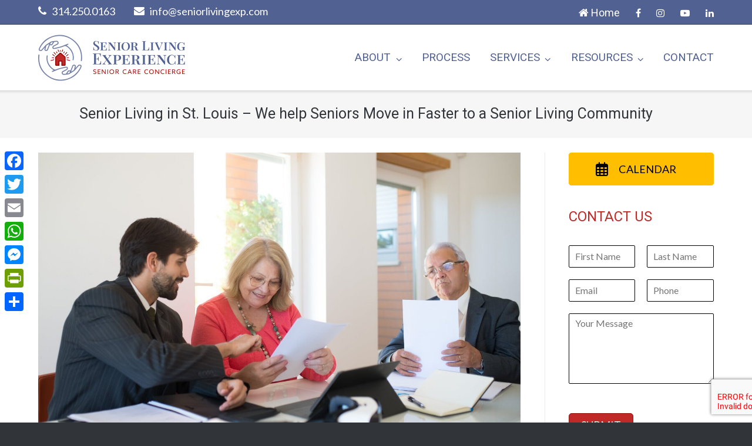

--- FILE ---
content_type: text/html; charset=UTF-8
request_url: https://seniorlivingexp.com/senior-living-community/senior-living-in-st-louis-we-help-seniors-move-in-faster-to-a-senior-living-community/
body_size: 14281
content:
<!DOCTYPE html>
<html dir="ltr" lang="en-US">
<head>
	<meta charset="UTF-8">
	<link rel="profile" href="https://gmpg.org/xfn/11">

	<title>Senior Living in St. Louis – We help Seniors Move in Faster to a Senior Living Community</title>
	<style>img:is([sizes="auto" i], [sizes^="auto," i]) { contain-intrinsic-size: 3000px 1500px }</style>
	
		<!-- All in One SEO 4.8.1 - aioseo.com -->
	<meta name="description" content="We Help You Move Faster into Senior Living Deciding to move mom and/or dad into a Senior Living Community is emotional enough, but put the added stress of downsizing, selling the family home, and possible renovations, and it can be just downright overwhelming. Who&#039;s gonna clean up and clean out this mess? Do we have" />
	<meta name="robots" content="max-image-preview:large" />
	<meta name="author" content="SLE"/>
	<meta name="keywords" content="as-is condition,assisted living,bethesda,cash offer,downsizing,home cash offer,missouri,move,no commissions,no repairs,real estate,realtor,saint louis,senior care,senior community,senior downsizing,senior home buyer,senior home buyers,senior homebuyer,senior homebuyers,senior living,senior living missouri,senior living saint louis,senior living st louis,seniors,st. louis,st. louis mo,we buy home,we buy homes,we buy house,we buy houses,ferguson,florissant,imperial,jefferson county,madison county,maryland heights,o\&#039; fallon,saint claire county,senior living community,st. charles" />
	<link rel="canonical" href="https://seniorlivingexp.com/senior-living-community/senior-living-in-st-louis-we-help-seniors-move-in-faster-to-a-senior-living-community/" />
	<meta name="generator" content="All in One SEO (AIOSEO) 4.8.1" />
		<script type="application/ld+json" class="aioseo-schema">
			{"@context":"https:\/\/schema.org","@graph":[{"@type":"Article","@id":"https:\/\/seniorlivingexp.com\/senior-living-community\/senior-living-in-st-louis-we-help-seniors-move-in-faster-to-a-senior-living-community\/#article","name":"Senior Living in St. Louis \u2013 We help Seniors Move in Faster to a Senior Living Community","headline":"Senior Living in St. Louis &#8211; We help Seniors Move in Faster to a Senior Living Community","author":{"@id":"https:\/\/seniorlivingexp.com\/author\/we3g5uwuy9\/#author"},"publisher":{"@id":"https:\/\/seniorlivingexp.com\/#organization"},"image":{"@type":"ImageObject","url":"https:\/\/seniorlivingexp.com\/wp-content\/uploads\/2021\/07\/Senior-Living-Experience.jpg","width":1880,"height":1255,"caption":"Move Faster into a Senior Living Community"},"datePublished":"2021-07-22T13:24:38+00:00","dateModified":"2021-07-22T13:24:38+00:00","inLanguage":"en-US","mainEntityOfPage":{"@id":"https:\/\/seniorlivingexp.com\/senior-living-community\/senior-living-in-st-louis-we-help-seniors-move-in-faster-to-a-senior-living-community\/#webpage"},"isPartOf":{"@id":"https:\/\/seniorlivingexp.com\/senior-living-community\/senior-living-in-st-louis-we-help-seniors-move-in-faster-to-a-senior-living-community\/#webpage"},"articleSection":"Assisted Living, Ferguson, Florissant, Imperial, Jefferson County, Madison County, Maryland Heights, O' Fallon, Saint Claire County, Senior Living, Senior Living Community, St. Charles, St. Louis, As-is Condition, Assisted Living, Bethesda, Cash Offer, Downsizing, Home Cash Offer, Missouri, Move, No Commissions, No Repairs, Real Estate, Realtor, Saint Louis, Senior Care, Senior Community, Senior Downsizing, Senior Home Buyer, Senior Home Buyers, Senior Homebuyer, Senior Homebuyers, Senior Living, Senior Living Missouri, Senior Living Saint Louis, Senior Living St Louis, Seniors, St. Louis, St. Louis MO, We Buy Home, We Buy Homes, We Buy House, We Buy Houses"},{"@type":"BreadcrumbList","@id":"https:\/\/seniorlivingexp.com\/senior-living-community\/senior-living-in-st-louis-we-help-seniors-move-in-faster-to-a-senior-living-community\/#breadcrumblist","itemListElement":[{"@type":"ListItem","@id":"https:\/\/seniorlivingexp.com\/#listItem","position":1,"name":"Home","item":"https:\/\/seniorlivingexp.com\/","nextItem":{"@type":"ListItem","@id":"https:\/\/seniorlivingexp.com\/category\/senior-living-community\/#listItem","name":"Senior Living Community"}},{"@type":"ListItem","@id":"https:\/\/seniorlivingexp.com\/category\/senior-living-community\/#listItem","position":2,"name":"Senior Living Community","item":"https:\/\/seniorlivingexp.com\/category\/senior-living-community\/","nextItem":{"@type":"ListItem","@id":"https:\/\/seniorlivingexp.com\/senior-living-community\/senior-living-in-st-louis-we-help-seniors-move-in-faster-to-a-senior-living-community\/#listItem","name":"Senior Living in St. Louis - We help Seniors Move in Faster to a Senior Living Community"},"previousItem":{"@type":"ListItem","@id":"https:\/\/seniorlivingexp.com\/#listItem","name":"Home"}},{"@type":"ListItem","@id":"https:\/\/seniorlivingexp.com\/senior-living-community\/senior-living-in-st-louis-we-help-seniors-move-in-faster-to-a-senior-living-community\/#listItem","position":3,"name":"Senior Living in St. Louis - We help Seniors Move in Faster to a Senior Living Community","previousItem":{"@type":"ListItem","@id":"https:\/\/seniorlivingexp.com\/category\/senior-living-community\/#listItem","name":"Senior Living Community"}}]},{"@type":"Organization","@id":"https:\/\/seniorlivingexp.com\/#organization","name":"Senior Living Experience","description":"Senior Care Concierge","url":"https:\/\/seniorlivingexp.com\/","logo":{"@type":"ImageObject","url":"https:\/\/seniorlivingexp.com\/wp-content\/uploads\/2020\/06\/Senior-Living-Experience.png","@id":"https:\/\/seniorlivingexp.com\/senior-living-community\/senior-living-in-st-louis-we-help-seniors-move-in-faster-to-a-senior-living-community\/#organizationLogo","width":500,"height":184,"caption":"Senior Living Experience"},"image":{"@id":"https:\/\/seniorlivingexp.com\/senior-living-community\/senior-living-in-st-louis-we-help-seniors-move-in-faster-to-a-senior-living-community\/#organizationLogo"},"sameAs":["https:\/\/www.facebook.com\/seniorlivingexperience","https:\/\/www.instagram.com\/seniorliving.experience\/","https:\/\/www.youtube.com\/channel\/UCgn309oS2OchbUJPPfi1ntw","https:\/\/www.linkedin.com\/company\/senior-living-experience"]},{"@type":"Person","@id":"https:\/\/seniorlivingexp.com\/author\/we3g5uwuy9\/#author","url":"https:\/\/seniorlivingexp.com\/author\/we3g5uwuy9\/","name":"SLE","image":{"@type":"ImageObject","@id":"https:\/\/seniorlivingexp.com\/senior-living-community\/senior-living-in-st-louis-we-help-seniors-move-in-faster-to-a-senior-living-community\/#authorImage","url":"https:\/\/seniorlivingexp.com\/wp-content\/uploads\/2020\/06\/cropped-FAV-e1640849799457-150x150.jpg","width":96,"height":96,"caption":"SLE"}},{"@type":"WebPage","@id":"https:\/\/seniorlivingexp.com\/senior-living-community\/senior-living-in-st-louis-we-help-seniors-move-in-faster-to-a-senior-living-community\/#webpage","url":"https:\/\/seniorlivingexp.com\/senior-living-community\/senior-living-in-st-louis-we-help-seniors-move-in-faster-to-a-senior-living-community\/","name":"Senior Living in St. Louis \u2013 We help Seniors Move in Faster to a Senior Living Community","description":"We Help You Move Faster into Senior Living Deciding to move mom and\/or dad into a Senior Living Community is emotional enough, but put the added stress of downsizing, selling the family home, and possible renovations, and it can be just downright overwhelming. Who's gonna clean up and clean out this mess? Do we have","inLanguage":"en-US","isPartOf":{"@id":"https:\/\/seniorlivingexp.com\/#website"},"breadcrumb":{"@id":"https:\/\/seniorlivingexp.com\/senior-living-community\/senior-living-in-st-louis-we-help-seniors-move-in-faster-to-a-senior-living-community\/#breadcrumblist"},"author":{"@id":"https:\/\/seniorlivingexp.com\/author\/we3g5uwuy9\/#author"},"creator":{"@id":"https:\/\/seniorlivingexp.com\/author\/we3g5uwuy9\/#author"},"image":{"@type":"ImageObject","url":"https:\/\/seniorlivingexp.com\/wp-content\/uploads\/2021\/07\/Senior-Living-Experience.jpg","@id":"https:\/\/seniorlivingexp.com\/senior-living-community\/senior-living-in-st-louis-we-help-seniors-move-in-faster-to-a-senior-living-community\/#mainImage","width":1880,"height":1255,"caption":"Move Faster into a Senior Living Community"},"primaryImageOfPage":{"@id":"https:\/\/seniorlivingexp.com\/senior-living-community\/senior-living-in-st-louis-we-help-seniors-move-in-faster-to-a-senior-living-community\/#mainImage"},"datePublished":"2021-07-22T13:24:38+00:00","dateModified":"2021-07-22T13:24:38+00:00"},{"@type":"WebSite","@id":"https:\/\/seniorlivingexp.com\/#website","url":"https:\/\/seniorlivingexp.com\/","name":"Senior Living Experience","description":"Senior Care Concierge","inLanguage":"en-US","publisher":{"@id":"https:\/\/seniorlivingexp.com\/#organization"}}]}
		</script>
		<!-- All in One SEO -->

<link rel='dns-prefetch' href='//static.addtoany.com' />
<link rel='dns-prefetch' href='//fonts.googleapis.com' />
<link rel="alternate" type="application/rss+xml" title="Senior Living Experience &raquo; Feed" href="https://seniorlivingexp.com/feed/" />
<link rel="alternate" type="application/rss+xml" title="Senior Living Experience &raquo; Comments Feed" href="https://seniorlivingexp.com/comments/feed/" />
<script type="text/javascript">
/* <![CDATA[ */
window._wpemojiSettings = {"baseUrl":"https:\/\/s.w.org\/images\/core\/emoji\/15.0.3\/72x72\/","ext":".png","svgUrl":"https:\/\/s.w.org\/images\/core\/emoji\/15.0.3\/svg\/","svgExt":".svg","source":{"concatemoji":"https:\/\/seniorlivingexp.com\/wp-includes\/js\/wp-emoji-release.min.js?ver=6.7.2"}};
/*! This file is auto-generated */
!function(i,n){var o,s,e;function c(e){try{var t={supportTests:e,timestamp:(new Date).valueOf()};sessionStorage.setItem(o,JSON.stringify(t))}catch(e){}}function p(e,t,n){e.clearRect(0,0,e.canvas.width,e.canvas.height),e.fillText(t,0,0);var t=new Uint32Array(e.getImageData(0,0,e.canvas.width,e.canvas.height).data),r=(e.clearRect(0,0,e.canvas.width,e.canvas.height),e.fillText(n,0,0),new Uint32Array(e.getImageData(0,0,e.canvas.width,e.canvas.height).data));return t.every(function(e,t){return e===r[t]})}function u(e,t,n){switch(t){case"flag":return n(e,"\ud83c\udff3\ufe0f\u200d\u26a7\ufe0f","\ud83c\udff3\ufe0f\u200b\u26a7\ufe0f")?!1:!n(e,"\ud83c\uddfa\ud83c\uddf3","\ud83c\uddfa\u200b\ud83c\uddf3")&&!n(e,"\ud83c\udff4\udb40\udc67\udb40\udc62\udb40\udc65\udb40\udc6e\udb40\udc67\udb40\udc7f","\ud83c\udff4\u200b\udb40\udc67\u200b\udb40\udc62\u200b\udb40\udc65\u200b\udb40\udc6e\u200b\udb40\udc67\u200b\udb40\udc7f");case"emoji":return!n(e,"\ud83d\udc26\u200d\u2b1b","\ud83d\udc26\u200b\u2b1b")}return!1}function f(e,t,n){var r="undefined"!=typeof WorkerGlobalScope&&self instanceof WorkerGlobalScope?new OffscreenCanvas(300,150):i.createElement("canvas"),a=r.getContext("2d",{willReadFrequently:!0}),o=(a.textBaseline="top",a.font="600 32px Arial",{});return e.forEach(function(e){o[e]=t(a,e,n)}),o}function t(e){var t=i.createElement("script");t.src=e,t.defer=!0,i.head.appendChild(t)}"undefined"!=typeof Promise&&(o="wpEmojiSettingsSupports",s=["flag","emoji"],n.supports={everything:!0,everythingExceptFlag:!0},e=new Promise(function(e){i.addEventListener("DOMContentLoaded",e,{once:!0})}),new Promise(function(t){var n=function(){try{var e=JSON.parse(sessionStorage.getItem(o));if("object"==typeof e&&"number"==typeof e.timestamp&&(new Date).valueOf()<e.timestamp+604800&&"object"==typeof e.supportTests)return e.supportTests}catch(e){}return null}();if(!n){if("undefined"!=typeof Worker&&"undefined"!=typeof OffscreenCanvas&&"undefined"!=typeof URL&&URL.createObjectURL&&"undefined"!=typeof Blob)try{var e="postMessage("+f.toString()+"("+[JSON.stringify(s),u.toString(),p.toString()].join(",")+"));",r=new Blob([e],{type:"text/javascript"}),a=new Worker(URL.createObjectURL(r),{name:"wpTestEmojiSupports"});return void(a.onmessage=function(e){c(n=e.data),a.terminate(),t(n)})}catch(e){}c(n=f(s,u,p))}t(n)}).then(function(e){for(var t in e)n.supports[t]=e[t],n.supports.everything=n.supports.everything&&n.supports[t],"flag"!==t&&(n.supports.everythingExceptFlag=n.supports.everythingExceptFlag&&n.supports[t]);n.supports.everythingExceptFlag=n.supports.everythingExceptFlag&&!n.supports.flag,n.DOMReady=!1,n.readyCallback=function(){n.DOMReady=!0}}).then(function(){return e}).then(function(){var e;n.supports.everything||(n.readyCallback(),(e=n.source||{}).concatemoji?t(e.concatemoji):e.wpemoji&&e.twemoji&&(t(e.twemoji),t(e.wpemoji)))}))}((window,document),window._wpemojiSettings);
/* ]]> */
</script>
<link rel='stylesheet' id='sbi_styles-css' href='https://seniorlivingexp.com/wp-content/plugins/instagram-feed/css/sbi-styles.min.css?ver=6.8.0' type='text/css' media='all' />
<style id='wp-emoji-styles-inline-css' type='text/css'>

	img.wp-smiley, img.emoji {
		display: inline !important;
		border: none !important;
		box-shadow: none !important;
		height: 1em !important;
		width: 1em !important;
		margin: 0 0.07em !important;
		vertical-align: -0.1em !important;
		background: none !important;
		padding: 0 !important;
	}
</style>
<link rel='stylesheet' id='wp-block-library-css' href='https://seniorlivingexp.com/wp-includes/css/dist/block-library/style.min.css?ver=6.7.2' type='text/css' media='all' />
<style id='classic-theme-styles-inline-css' type='text/css'>
/*! This file is auto-generated */
.wp-block-button__link{color:#fff;background-color:#32373c;border-radius:9999px;box-shadow:none;text-decoration:none;padding:calc(.667em + 2px) calc(1.333em + 2px);font-size:1.125em}.wp-block-file__button{background:#32373c;color:#fff;text-decoration:none}
</style>
<style id='global-styles-inline-css' type='text/css'>
:root{--wp--preset--aspect-ratio--square: 1;--wp--preset--aspect-ratio--4-3: 4/3;--wp--preset--aspect-ratio--3-4: 3/4;--wp--preset--aspect-ratio--3-2: 3/2;--wp--preset--aspect-ratio--2-3: 2/3;--wp--preset--aspect-ratio--16-9: 16/9;--wp--preset--aspect-ratio--9-16: 9/16;--wp--preset--color--black: #000000;--wp--preset--color--cyan-bluish-gray: #abb8c3;--wp--preset--color--white: #ffffff;--wp--preset--color--pale-pink: #f78da7;--wp--preset--color--vivid-red: #cf2e2e;--wp--preset--color--luminous-vivid-orange: #ff6900;--wp--preset--color--luminous-vivid-amber: #fcb900;--wp--preset--color--light-green-cyan: #7bdcb5;--wp--preset--color--vivid-green-cyan: #00d084;--wp--preset--color--pale-cyan-blue: #8ed1fc;--wp--preset--color--vivid-cyan-blue: #0693e3;--wp--preset--color--vivid-purple: #9b51e0;--wp--preset--gradient--vivid-cyan-blue-to-vivid-purple: linear-gradient(135deg,rgba(6,147,227,1) 0%,rgb(155,81,224) 100%);--wp--preset--gradient--light-green-cyan-to-vivid-green-cyan: linear-gradient(135deg,rgb(122,220,180) 0%,rgb(0,208,130) 100%);--wp--preset--gradient--luminous-vivid-amber-to-luminous-vivid-orange: linear-gradient(135deg,rgba(252,185,0,1) 0%,rgba(255,105,0,1) 100%);--wp--preset--gradient--luminous-vivid-orange-to-vivid-red: linear-gradient(135deg,rgba(255,105,0,1) 0%,rgb(207,46,46) 100%);--wp--preset--gradient--very-light-gray-to-cyan-bluish-gray: linear-gradient(135deg,rgb(238,238,238) 0%,rgb(169,184,195) 100%);--wp--preset--gradient--cool-to-warm-spectrum: linear-gradient(135deg,rgb(74,234,220) 0%,rgb(151,120,209) 20%,rgb(207,42,186) 40%,rgb(238,44,130) 60%,rgb(251,105,98) 80%,rgb(254,248,76) 100%);--wp--preset--gradient--blush-light-purple: linear-gradient(135deg,rgb(255,206,236) 0%,rgb(152,150,240) 100%);--wp--preset--gradient--blush-bordeaux: linear-gradient(135deg,rgb(254,205,165) 0%,rgb(254,45,45) 50%,rgb(107,0,62) 100%);--wp--preset--gradient--luminous-dusk: linear-gradient(135deg,rgb(255,203,112) 0%,rgb(199,81,192) 50%,rgb(65,88,208) 100%);--wp--preset--gradient--pale-ocean: linear-gradient(135deg,rgb(255,245,203) 0%,rgb(182,227,212) 50%,rgb(51,167,181) 100%);--wp--preset--gradient--electric-grass: linear-gradient(135deg,rgb(202,248,128) 0%,rgb(113,206,126) 100%);--wp--preset--gradient--midnight: linear-gradient(135deg,rgb(2,3,129) 0%,rgb(40,116,252) 100%);--wp--preset--font-size--small: 13px;--wp--preset--font-size--medium: 20px;--wp--preset--font-size--large: 36px;--wp--preset--font-size--x-large: 42px;--wp--preset--spacing--20: 0.44rem;--wp--preset--spacing--30: 0.67rem;--wp--preset--spacing--40: 1rem;--wp--preset--spacing--50: 1.5rem;--wp--preset--spacing--60: 2.25rem;--wp--preset--spacing--70: 3.38rem;--wp--preset--spacing--80: 5.06rem;--wp--preset--shadow--natural: 6px 6px 9px rgba(0, 0, 0, 0.2);--wp--preset--shadow--deep: 12px 12px 50px rgba(0, 0, 0, 0.4);--wp--preset--shadow--sharp: 6px 6px 0px rgba(0, 0, 0, 0.2);--wp--preset--shadow--outlined: 6px 6px 0px -3px rgba(255, 255, 255, 1), 6px 6px rgba(0, 0, 0, 1);--wp--preset--shadow--crisp: 6px 6px 0px rgba(0, 0, 0, 1);}:where(.is-layout-flex){gap: 0.5em;}:where(.is-layout-grid){gap: 0.5em;}body .is-layout-flex{display: flex;}.is-layout-flex{flex-wrap: wrap;align-items: center;}.is-layout-flex > :is(*, div){margin: 0;}body .is-layout-grid{display: grid;}.is-layout-grid > :is(*, div){margin: 0;}:where(.wp-block-columns.is-layout-flex){gap: 2em;}:where(.wp-block-columns.is-layout-grid){gap: 2em;}:where(.wp-block-post-template.is-layout-flex){gap: 1.25em;}:where(.wp-block-post-template.is-layout-grid){gap: 1.25em;}.has-black-color{color: var(--wp--preset--color--black) !important;}.has-cyan-bluish-gray-color{color: var(--wp--preset--color--cyan-bluish-gray) !important;}.has-white-color{color: var(--wp--preset--color--white) !important;}.has-pale-pink-color{color: var(--wp--preset--color--pale-pink) !important;}.has-vivid-red-color{color: var(--wp--preset--color--vivid-red) !important;}.has-luminous-vivid-orange-color{color: var(--wp--preset--color--luminous-vivid-orange) !important;}.has-luminous-vivid-amber-color{color: var(--wp--preset--color--luminous-vivid-amber) !important;}.has-light-green-cyan-color{color: var(--wp--preset--color--light-green-cyan) !important;}.has-vivid-green-cyan-color{color: var(--wp--preset--color--vivid-green-cyan) !important;}.has-pale-cyan-blue-color{color: var(--wp--preset--color--pale-cyan-blue) !important;}.has-vivid-cyan-blue-color{color: var(--wp--preset--color--vivid-cyan-blue) !important;}.has-vivid-purple-color{color: var(--wp--preset--color--vivid-purple) !important;}.has-black-background-color{background-color: var(--wp--preset--color--black) !important;}.has-cyan-bluish-gray-background-color{background-color: var(--wp--preset--color--cyan-bluish-gray) !important;}.has-white-background-color{background-color: var(--wp--preset--color--white) !important;}.has-pale-pink-background-color{background-color: var(--wp--preset--color--pale-pink) !important;}.has-vivid-red-background-color{background-color: var(--wp--preset--color--vivid-red) !important;}.has-luminous-vivid-orange-background-color{background-color: var(--wp--preset--color--luminous-vivid-orange) !important;}.has-luminous-vivid-amber-background-color{background-color: var(--wp--preset--color--luminous-vivid-amber) !important;}.has-light-green-cyan-background-color{background-color: var(--wp--preset--color--light-green-cyan) !important;}.has-vivid-green-cyan-background-color{background-color: var(--wp--preset--color--vivid-green-cyan) !important;}.has-pale-cyan-blue-background-color{background-color: var(--wp--preset--color--pale-cyan-blue) !important;}.has-vivid-cyan-blue-background-color{background-color: var(--wp--preset--color--vivid-cyan-blue) !important;}.has-vivid-purple-background-color{background-color: var(--wp--preset--color--vivid-purple) !important;}.has-black-border-color{border-color: var(--wp--preset--color--black) !important;}.has-cyan-bluish-gray-border-color{border-color: var(--wp--preset--color--cyan-bluish-gray) !important;}.has-white-border-color{border-color: var(--wp--preset--color--white) !important;}.has-pale-pink-border-color{border-color: var(--wp--preset--color--pale-pink) !important;}.has-vivid-red-border-color{border-color: var(--wp--preset--color--vivid-red) !important;}.has-luminous-vivid-orange-border-color{border-color: var(--wp--preset--color--luminous-vivid-orange) !important;}.has-luminous-vivid-amber-border-color{border-color: var(--wp--preset--color--luminous-vivid-amber) !important;}.has-light-green-cyan-border-color{border-color: var(--wp--preset--color--light-green-cyan) !important;}.has-vivid-green-cyan-border-color{border-color: var(--wp--preset--color--vivid-green-cyan) !important;}.has-pale-cyan-blue-border-color{border-color: var(--wp--preset--color--pale-cyan-blue) !important;}.has-vivid-cyan-blue-border-color{border-color: var(--wp--preset--color--vivid-cyan-blue) !important;}.has-vivid-purple-border-color{border-color: var(--wp--preset--color--vivid-purple) !important;}.has-vivid-cyan-blue-to-vivid-purple-gradient-background{background: var(--wp--preset--gradient--vivid-cyan-blue-to-vivid-purple) !important;}.has-light-green-cyan-to-vivid-green-cyan-gradient-background{background: var(--wp--preset--gradient--light-green-cyan-to-vivid-green-cyan) !important;}.has-luminous-vivid-amber-to-luminous-vivid-orange-gradient-background{background: var(--wp--preset--gradient--luminous-vivid-amber-to-luminous-vivid-orange) !important;}.has-luminous-vivid-orange-to-vivid-red-gradient-background{background: var(--wp--preset--gradient--luminous-vivid-orange-to-vivid-red) !important;}.has-very-light-gray-to-cyan-bluish-gray-gradient-background{background: var(--wp--preset--gradient--very-light-gray-to-cyan-bluish-gray) !important;}.has-cool-to-warm-spectrum-gradient-background{background: var(--wp--preset--gradient--cool-to-warm-spectrum) !important;}.has-blush-light-purple-gradient-background{background: var(--wp--preset--gradient--blush-light-purple) !important;}.has-blush-bordeaux-gradient-background{background: var(--wp--preset--gradient--blush-bordeaux) !important;}.has-luminous-dusk-gradient-background{background: var(--wp--preset--gradient--luminous-dusk) !important;}.has-pale-ocean-gradient-background{background: var(--wp--preset--gradient--pale-ocean) !important;}.has-electric-grass-gradient-background{background: var(--wp--preset--gradient--electric-grass) !important;}.has-midnight-gradient-background{background: var(--wp--preset--gradient--midnight) !important;}.has-small-font-size{font-size: var(--wp--preset--font-size--small) !important;}.has-medium-font-size{font-size: var(--wp--preset--font-size--medium) !important;}.has-large-font-size{font-size: var(--wp--preset--font-size--large) !important;}.has-x-large-font-size{font-size: var(--wp--preset--font-size--x-large) !important;}
:where(.wp-block-post-template.is-layout-flex){gap: 1.25em;}:where(.wp-block-post-template.is-layout-grid){gap: 1.25em;}
:where(.wp-block-columns.is-layout-flex){gap: 2em;}:where(.wp-block-columns.is-layout-grid){gap: 2em;}
:root :where(.wp-block-pullquote){font-size: 1.5em;line-height: 1.6;}
</style>
<link rel='stylesheet' id='dwqa-style-css' href='https://seniorlivingexp.com/wp-content/plugins/dw-question-answer/templates/assets/css/style.css?ver=180720161357' type='text/css' media='all' />
<link rel='stylesheet' id='dwqa-rtl-css' href='https://seniorlivingexp.com/wp-content/plugins/dw-question-answer/templates/assets/css/rtl.css?ver=180720161357' type='text/css' media='all' />
<link rel='stylesheet' id='sow-button-base-css' href='https://seniorlivingexp.com/wp-content/plugins/so-widgets-bundle/widgets/button/css/style.css?ver=1.67.2' type='text/css' media='all' />
<link rel='stylesheet' id='sow-button-flat-542da7594363-css' href='https://seniorlivingexp.com/wp-content/uploads/siteorigin-widgets/sow-button-flat-542da7594363.css?ver=6.7.2' type='text/css' media='all' />
<link rel='stylesheet' id='ppress-frontend-css' href='https://seniorlivingexp.com/wp-content/plugins/wp-user-avatar/assets/css/frontend.min.css?ver=4.15.22' type='text/css' media='all' />
<link rel='stylesheet' id='ppress-flatpickr-css' href='https://seniorlivingexp.com/wp-content/plugins/wp-user-avatar/assets/flatpickr/flatpickr.min.css?ver=4.15.22' type='text/css' media='all' />
<link rel='stylesheet' id='ppress-select2-css' href='https://seniorlivingexp.com/wp-content/plugins/wp-user-avatar/assets/select2/select2.min.css?ver=6.7.2' type='text/css' media='all' />
<link rel='stylesheet' id='siteorigin-google-web-fonts-css' href='//fonts.googleapis.com/css?family=Mulish%3A300%7CLato%3A300%2C400%2C700&#038;ver=6.7.2' type='text/css' media='all' />
<link rel='stylesheet' id='ultra-style-css' href='https://seniorlivingexp.com/wp-content/themes/VOOFA/style.css?ver=1.6.6' type='text/css' media='all' />
<link rel='stylesheet' id='font-awesome-css' href='https://seniorlivingexp.com/wp-content/themes/ultra/font-awesome/css/font-awesome.min.css?ver=4.7.0' type='text/css' media='all' />
<link rel='stylesheet' id='slb_core-css' href='https://seniorlivingexp.com/wp-content/plugins/simple-lightbox/client/css/app.css?ver=2.9.3' type='text/css' media='all' />
<link rel='stylesheet' id='addtoany-css' href='https://seniorlivingexp.com/wp-content/plugins/add-to-any/addtoany.min.css?ver=1.16' type='text/css' media='all' />
<style id='addtoany-inline-css' type='text/css'>
@media screen and (max-width:980px){
.a2a_floating_style.a2a_vertical_style{display:none;}
}
</style>
<link rel='stylesheet' id='__EPYT__style-css' href='https://seniorlivingexp.com/wp-content/plugins/youtube-embed-plus/styles/ytprefs.min.css?ver=14.2.1.3' type='text/css' media='all' />
<style id='__EPYT__style-inline-css' type='text/css'>

                .epyt-gallery-thumb {
                        width: 33.333%;
                }
                
                         @media (min-width:0px) and (max-width: 767px) {
                            .epyt-gallery-rowbreak {
                                display: none;
                            }
                            .epyt-gallery-allthumbs[class*="epyt-cols"] .epyt-gallery-thumb {
                                width: 100% !important;
                            }
                          }
</style>
<script type="text/javascript" id="addtoany-core-js-before">
/* <![CDATA[ */
window.a2a_config=window.a2a_config||{};a2a_config.callbacks=[];a2a_config.overlays=[];a2a_config.templates={};
/* ]]> */
</script>
<script type="text/javascript" defer src="https://static.addtoany.com/menu/page.js" id="addtoany-core-js"></script>
<script type="text/javascript" src="https://seniorlivingexp.com/wp-includes/js/jquery/jquery.min.js?ver=3.7.1" id="jquery-core-js"></script>
<script type="text/javascript" src="https://seniorlivingexp.com/wp-includes/js/jquery/jquery-migrate.min.js?ver=3.4.1" id="jquery-migrate-js"></script>
<script type="text/javascript" defer src="https://seniorlivingexp.com/wp-content/plugins/add-to-any/addtoany.min.js?ver=1.1" id="addtoany-jquery-js"></script>
<script type="text/javascript" src="https://seniorlivingexp.com/wp-content/plugins/wp-user-avatar/assets/flatpickr/flatpickr.min.js?ver=4.15.22" id="ppress-flatpickr-js"></script>
<script type="text/javascript" src="https://seniorlivingexp.com/wp-content/plugins/wp-user-avatar/assets/select2/select2.min.js?ver=4.15.22" id="ppress-select2-js"></script>
<script type="text/javascript" id="ultra-theme-js-extra">
/* <![CDATA[ */
var ultra_smooth_scroll_params = {"value":"1"};
var ultra_resp_top_bar_params = {"collapse":"1130"};
/* ]]> */
</script>
<script type="text/javascript" src="https://seniorlivingexp.com/wp-content/themes/ultra/js/jquery.theme.min.js?ver=1.6.6" id="ultra-theme-js"></script>
<script type="text/javascript" src="https://seniorlivingexp.com/wp-content/themes/ultra/js/jquery.hc-sticky.min.js?ver=2.2.6" id="jquery-hc-sticky-js"></script>
<script type="text/javascript" src="https://seniorlivingexp.com/wp-content/themes/ultra/js/jquery.flexslider.min.js?ver=2.2.2" id="jquery-flexslider-js"></script>
<script type="text/javascript" src="https://seniorlivingexp.com/wp-content/plugins/so-widgets-bundle/js/lib/jquery.fitvids.min.js?ver=1.1" id="jquery-fitvids-js"></script>
<script type="text/javascript" src="https://seniorlivingexp.com/wp-content/themes/ultra/js/skip-link-focus-fix.js?ver=1.6.6" id="ultra-skip-link-focus-fix-js"></script>
<!--[if lt IE 9]>
<script type="text/javascript" src="https://seniorlivingexp.com/wp-content/themes/ultra/js/flexie.js?ver=1.0.3" id="ultra-flexie-js"></script>
<![endif]-->
<!--[if lt IE 9]>
<script type="text/javascript" src="https://seniorlivingexp.com/wp-content/themes/ultra/js/html5shiv-printshiv.js?ver=3.7.3" id="ultra-html5-js"></script>
<![endif]-->
<!--[if (gte IE 6)&(lte IE 8)]>
<script type="text/javascript" src="https://seniorlivingexp.com/wp-content/themes/ultra/js/selectivizr.min.js?ver=1.0.3b" id="ultra-selectivizr-js"></script>
<![endif]-->
<script type="text/javascript" id="__ytprefs__-js-extra">
/* <![CDATA[ */
var _EPYT_ = {"ajaxurl":"https:\/\/seniorlivingexp.com\/wp-admin\/admin-ajax.php","security":"8a916f27b0","gallery_scrolloffset":"55","eppathtoscripts":"https:\/\/seniorlivingexp.com\/wp-content\/plugins\/youtube-embed-plus\/scripts\/","eppath":"https:\/\/seniorlivingexp.com\/wp-content\/plugins\/youtube-embed-plus\/","epresponsiveselector":"[\"iframe.__youtube_prefs__\",\"iframe[src*='youtube.com']\",\"iframe[src*='youtube-nocookie.com']\",\"iframe[data-ep-src*='youtube.com']\",\"iframe[data-ep-src*='youtube-nocookie.com']\",\"iframe[data-ep-gallerysrc*='youtube.com']\"]","epdovol":"1","version":"14.2.1.3","evselector":"iframe.__youtube_prefs__[src], iframe[src*=\"youtube.com\/embed\/\"], iframe[src*=\"youtube-nocookie.com\/embed\/\"]","ajax_compat":"","maxres_facade":"eager","ytapi_load":"light","pause_others":"","stopMobileBuffer":"1","facade_mode":"","not_live_on_channel":"","vi_active":"","vi_js_posttypes":[]};
/* ]]> */
</script>
<script type="text/javascript" defer src="https://seniorlivingexp.com/wp-content/plugins/youtube-embed-plus/scripts/ytprefs.min.js?ver=14.2.1.3" id="__ytprefs__-js"></script>
<link rel="https://api.w.org/" href="https://seniorlivingexp.com/wp-json/" /><link rel="alternate" title="JSON" type="application/json" href="https://seniorlivingexp.com/wp-json/wp/v2/posts/1687" /><link rel="EditURI" type="application/rsd+xml" title="RSD" href="https://seniorlivingexp.com/xmlrpc.php?rsd" />
<meta name="generator" content="WordPress 6.7.2" />
<link rel='shortlink' href='https://seniorlivingexp.com/?p=1687' />
<link rel="alternate" title="oEmbed (JSON)" type="application/json+oembed" href="https://seniorlivingexp.com/wp-json/oembed/1.0/embed?url=https%3A%2F%2Fseniorlivingexp.com%2Fsenior-living-community%2Fsenior-living-in-st-louis-we-help-seniors-move-in-faster-to-a-senior-living-community%2F" />
<link rel="alternate" title="oEmbed (XML)" type="text/xml+oembed" href="https://seniorlivingexp.com/wp-json/oembed/1.0/embed?url=https%3A%2F%2Fseniorlivingexp.com%2Fsenior-living-community%2Fsenior-living-in-st-louis-we-help-seniors-move-in-faster-to-a-senior-living-community%2F&#038;format=xml" />
<style type="text/css"></style><script type="text/javascript">

jQuery(document).ready(function(){

setTimeout(function(){

     //var tag_new = jQuery("template").eq(38).attr("id");
     var tag_new = jQuery("template").last().attr("id");
     console.log(tag_new);

     //alert(tag_new);
     jQuery("#" + tag_new).css("display", "none");
     jQuery("#" + tag_new).next().next().css("display", "none");
}, 100);

});</script>	<link rel="preconnect" href="https://fonts.googleapis.com">
	<link rel="preconnect" href="https://fonts.gstatic.com">
	<link href='https://fonts.googleapis.com/css2?display=swap&family=Roboto:wght@300;400' rel='stylesheet'><meta name="facebook-domain-verification" content="q0wizmwcpycjlwze4h2vxmpx8qauaw" /><meta name="viewport" content="width=device-width, initial-scale=1" />	<style type="text/css" id="ultra-menu-css"> 
		@media (max-width: 1130px) { 
			.responsive-menu .main-navigation ul { display: none } 
			.responsive-menu .menu-toggle { display: block }
			.responsive-menu .menu-search { display: none }
			.site-header .site-branding-container { max-width: 90% }
			.main-navigation { max-width: 10% }
		}
		@media (min-width: 1130px) {
			.header-centered .site-header .container { height: auto; }
			.header-centered .site-header .site-branding-container { float: none; max-width: 100%; padding-right: 0; text-align: center; }
			.header-centered .main-navigation { float: none; max-width: 100%; text-align: center; }
			.header-centered .main-navigation > div { display: inline-block; float: none; vertical-align: top; }
		}
	</style>
	<link rel="icon" href="https://seniorlivingexp.com/wp-content/uploads/2020/06/cropped-FAV-32x32.jpg" sizes="32x32" />
<link rel="icon" href="https://seniorlivingexp.com/wp-content/uploads/2020/06/cropped-FAV-192x192.jpg" sizes="192x192" />
<link rel="apple-touch-icon" href="https://seniorlivingexp.com/wp-content/uploads/2020/06/cropped-FAV-180x180.jpg" />
<meta name="msapplication-TileImage" content="https://seniorlivingexp.com/wp-content/uploads/2020/06/cropped-FAV-270x270.jpg" />
	<style id="egf-frontend-styles" type="text/css">
		h4 {color: #000000;font-family: 'Roboto', sans-serif;font-size: 22px;font-style: normal;font-weight: 400;} p {color: #000000;font-family: 'Roboto', sans-serif;font-size: 17px;font-style: normal;font-weight: 400;line-height: 1.5;} h1 {font-family: 'Roboto', sans-serif;font-size: 28px;font-style: normal;font-weight: 400;line-height: 1.1;} h2 {font-family: 'Roboto', sans-serif;font-style: normal;font-weight: 400;line-height: 1.1;} h3 {color: #bf2927;font-family: 'Roboto', sans-serif;font-size: 24px;font-style: normal;font-weight: 400;} h5 {font-family: 'Roboto', sans-serif;font-style: normal;font-weight: 300;} h6 {} 	</style>
	</head>

<body class="post-template-default single single-post postid-1687 single-format-standard wp-custom-logo full group-blog sidebar no-touch page-layout-default resp">
<div id="page" class="hfeed site">
	<a class="skip-link screen-reader-text" href="#content">Skip to content</a>

			
<div id="top-bar">
	<div class="container">
		<div class="top-bar-text"><span class="phone"><a href="tel:314.250.0163">314.250.0163</a></span><span class="email"><a href="mailto:info@seniorlivingexp.com">info@seniorlivingexp.com</a></span></div><nav class="top-bar-navigation"><div class="menu-top-menu-container"><ul id="menu-top-menu" class="menu"><li id="menu-item-87" class="menu-item menu-item-type-post_type menu-item-object-page menu-item-home menu-item-87"><a href="https://seniorlivingexp.com/"><i class="fa fa-home" aria-hidden="true"></i> Home</a></li>
<li id="menu-item-84" class="menu-item menu-item-type-custom menu-item-object-custom menu-item-84"><a target="_blank" href="https://www.facebook.com/seniorlivingexperience">Facebook</a></li>
<li id="menu-item-83" class="menu-item menu-item-type-custom menu-item-object-custom menu-item-83"><a target="_blank" href="https://www.instagram.com/seniorliving.experience/">Instagram</a></li>
<li id="menu-item-82" class="menu-item menu-item-type-custom menu-item-object-custom menu-item-82"><a target="_blank" href="https://www.youtube.com/channel/UCgn309oS2OchbUJPPfi1ntw">YouTube</a></li>
<li id="menu-item-85" class="menu-item menu-item-type-custom menu-item-object-custom menu-item-85"><a target="_blank" href="https://www.linkedin.com/company/senior-living-experience">LinkedIn</a></li>
</ul></div></nav><!-- .top-bar-navigation -->
			</div><!-- .container -->
</div><!-- #top-bar -->
<span class="top-bar-arrow" style="display: none;"></span>
	
			<header id="masthead" class="site-header sticky-header scale responsive-menu">
			<div class="container">
								<div class="site-branding-container">
					<div class="site-branding">
						<a href="https://seniorlivingexp.com/" rel="home">
							<img src="https://seniorlivingexp.com/wp-content/uploads/2020/06/Senior-Living-Experience.png"  width="500"  height="184"  alt="Senior Living Experience Logo"  data-scale="1"  />						</a>
																	</div><!-- .site-branding -->
				</div><!-- .site-branding-container -->
				
				<nav id="site-navigation" class="main-navigation">
					<button class="menu-toggle"></button>					<div class="menu-primary-menu-container"><ul id="menu-primary-menu" class="menu"><li id="menu-item-66" class="menu-item menu-item-type-post_type menu-item-object-page menu-item-has-children menu-item-66"><a href="https://seniorlivingexp.com/about/">About</a>
<ul class="sub-menu">
	<li id="menu-item-67" class="menu-item menu-item-type-post_type menu-item-object-page menu-item-67"><a href="https://seniorlivingexp.com/about/team/">Our Team</a></li>
</ul>
</li>
<li id="menu-item-73" class="menu-item menu-item-type-post_type menu-item-object-page menu-item-73"><a href="https://seniorlivingexp.com/process/">Process</a></li>
<li id="menu-item-75" class="menu-item menu-item-type-post_type menu-item-object-page menu-item-has-children menu-item-75"><a href="https://seniorlivingexp.com/services/">Services</a>
<ul class="sub-menu">
	<li id="menu-item-1351" class="menu-item menu-item-type-post_type menu-item-object-page menu-item-1351"><a href="https://seniorlivingexp.com/services/">Our Services</a></li>
	<li id="menu-item-77" class="menu-item menu-item-type-post_type menu-item-object-page menu-item-77"><a href="https://seniorlivingexp.com/services/market-listing-move/">Market Listing &#038; Move</a></li>
	<li id="menu-item-76" class="menu-item menu-item-type-post_type menu-item-object-page menu-item-76"><a href="https://seniorlivingexp.com/services/as-is-sale-move/">As-Is Sale &#038; Move</a></li>
	<li id="menu-item-78" class="menu-item menu-item-type-post_type menu-item-object-page menu-item-78"><a href="https://seniorlivingexp.com/services/move-only/">Move Only</a></li>
</ul>
</li>
<li id="menu-item-74" class="menu-item menu-item-type-post_type menu-item-object-page menu-item-has-children menu-item-74"><a href="https://seniorlivingexp.com/resources/">Resources</a>
<ul class="sub-menu">
	<li id="menu-item-1352" class="menu-item menu-item-type-post_type menu-item-object-page menu-item-1352"><a href="https://seniorlivingexp.com/resources/">Resources</a></li>
	<li id="menu-item-69" class="menu-item menu-item-type-post_type menu-item-object-page menu-item-69"><a href="https://seniorlivingexp.com/events/">Events</a></li>
	<li id="menu-item-70" class="menu-item menu-item-type-post_type menu-item-object-page menu-item-70"><a href="https://seniorlivingexp.com/faq/">FAQ</a></li>
	<li id="menu-item-825" class="menu-item menu-item-type-post_type menu-item-object-page current_page_parent menu-item-825"><a href="https://seniorlivingexp.com/blog/">Weekly VLOG</a></li>
	<li id="menu-item-1217" class="menu-item menu-item-type-post_type menu-item-object-page menu-item-1217"><a href="https://seniorlivingexp.com/questions/">Questions &#038; Answers</a></li>
</ul>
</li>
<li id="menu-item-68" class="menu-item menu-item-type-post_type menu-item-object-page menu-item-68"><a href="https://seniorlivingexp.com/contact/">Contact</a></li>
</ul></div>														</nav><!-- #site-navigation -->
			</div><!-- .container -->
		</header><!-- #masthead -->
	
	
	
	<div id="content" class="site-content">

				
			<header class="entry-header">
			<div class="container">
				<h1 class="entry-title">Senior Living in St. Louis &#8211; We help Seniors Move in Faster to a Senior Living Community</h1>			</div><!-- .container -->
		</header><!-- .entry-header -->
	
	
	<div class="entry-meta">
		<div class="container">
			<div>
				<div class="entry-meta-inner"><span class="entry-date"><time class="published" datetime="2021-07-22T13:24:38+00:00">July 22, 2021</time><time class="updated" datetime="2021-07-22T13:24:38+00:00">July 22, 2021</time></span><span class="byline"><span class="author vcard"><a class="url fn n" href="https://seniorlivingexp.com/author/we3g5uwuy9/" rel="author">SLE</a></span></span></div>
	<nav class="navigation post-navigation" aria-label="Posts">
		<h2 class="screen-reader-text">Post navigation</h2>
		<div class="nav-links"><div class="nav-previous"><a href="https://seniorlivingexp.com/senior-living-community/inherited-home-buyers-in-st-louis-saint-louis-senior-downsizing/" rel="prev"></a></div><div class="nav-next"><a href="https://seniorlivingexp.com/senior-living-community/st-louis-senior-living-senior-care-assisted-living-facilities/" rel="next"></a></div></div>
	</nav>			</div>
		</div><!-- .container -->
	</div><!-- .entry-meta -->

	<div class="container">

		<div id="primary" class="content-area">
			<main id="main" class="site-main">

				
<article id="post-1687" class="post-1687 post type-post status-publish format-standard has-post-thumbnail hentry category-assisted-living category-ferguson category-florissant category-imperial category-jefferson-county category-madison-county category-maryland-heights category-o-fallon category-saint-claire-county category-senior-living category-senior-living-community category-st-charles category-st-louis tag-as-is-condition tag-assisted-living tag-bethesda tag-cash-offer tag-downsizing tag-home-cash-offer tag-missouri tag-move tag-no-commissions tag-no-repairs tag-real-estate tag-realtor tag-saint-louis tag-senior-care tag-senior-community tag-senior-downsizing tag-senior-home-buyer tag-senior-home-buyers tag-senior-homebuyer tag-senior-homebuyers tag-senior-living tag-senior-living-missouri tag-senior-living-saint-louis tag-senior-living-st-louis tag-seniors tag-st-louis tag-st-louis-mo tag-we-buy-home tag-we-buy-homes tag-we-buy-house tag-we-buy-houses">

			<div class="entry-thumbnail">
			<img width="1880" height="1255" src="https://seniorlivingexp.com/wp-content/uploads/2021/07/Senior-Living-Experience.jpg" class="attachment-post-thumbnail size-post-thumbnail wp-post-image" alt="Move Faster into a Senior Living Community" decoding="async" fetchpriority="high" srcset="https://seniorlivingexp.com/wp-content/uploads/2021/07/Senior-Living-Experience.jpg 1880w, https://seniorlivingexp.com/wp-content/uploads/2021/07/Senior-Living-Experience-300x200.jpg 300w, https://seniorlivingexp.com/wp-content/uploads/2021/07/Senior-Living-Experience-1024x684.jpg 1024w, https://seniorlivingexp.com/wp-content/uploads/2021/07/Senior-Living-Experience-768x513.jpg 768w, https://seniorlivingexp.com/wp-content/uploads/2021/07/Senior-Living-Experience-1536x1025.jpg 1536w, https://seniorlivingexp.com/wp-content/uploads/2021/07/Senior-Living-Experience-272x182.jpg 272w" sizes="(max-width: 1880px) 100vw, 1880px" />		</div>
		<div class="entry-content">
		<h2>We Help You Move Faster into Senior Living</h2>
<p>Deciding to move mom and/or dad into a Senior Living Community is emotional enough, but put the added stress of downsizing, selling the family home, and possible renovations, and it can be just downright overwhelming. Who&#8217;s gonna clean up and clean out this mess? Do we have the money to make the necessary repairs? How long is it going to take to sell and will it coincide with mom and dad&#8217;s move-in date?</p>
<p><strong>Senior Living</strong> is here to help with all that and more! No need for repairs, because we&#8217;ll buy your home as-is. If you choose, we have a team of professionals who will help with the packing and moving and will take the excess stuff wherever you want it to go. Worried about going the traditional route and the sale taking too long? No worries, Senior Living will pay you cash for your as-is home and you can be closed in as little as a week.</p>
<p><img decoding="async" class="size-medium wp-image-1626 alignright" src="https://seniorlivingexp.com/wp-content/uploads/2021/07/Senior-Homes-St-louis-MO-300x281.jpg" alt="Senior-Homes-St-louis-MO" width="300" height="281" srcset="https://seniorlivingexp.com/wp-content/uploads/2021/07/Senior-Homes-St-louis-MO-300x281.jpg 300w, https://seniorlivingexp.com/wp-content/uploads/2021/07/Senior-Homes-St-louis-MO.jpg 724w" sizes="(max-width: 300px) 100vw, 300px" />So how does this all work you may ask? Well, it all starts by you picking up the phone and giving <strong>Senior Living</strong> a call. We will set up a meet and greet to start the planning process. The planning process includes which of our three selling options best suits you, as well as the different moving options and what your timeline is like.</p>
<p>Then we move on to the coordination. Our team of professional and expert SRES real estate agents will begin preparing you and the home for the sale. Then we start preparing and taking care of every part of the move itself. We even start drawing up floor plans so that your new home will take on the look of your family home to make the transition that much easier for you.</p>
<p>Next is the selling and pre-move. Our realty specialists will begin showing your house to potential buyers, making sure to coordinate and check in with you every step of the way. Then a few days to a week before the big move our team will reach out to confirm the moving date, make sure you have everything you need, and if you have any other questions or concerns.</p>
<p>Finally, we have the sale of your home and moving day. Our team will make sure that you get a fair market price for your home and help finalize everything for you. Our team will be right there with you on moving day guiding you and your family every step of the way. Then after a day or so after the move, we will reach out to make sure everything is ok and that you&#8217;re settling in alright.</p>
<h3>CHECK OUT OUR SERVICES BELOW</h3>
<ul>
<li>
<h3><a href="https://seniorlivingexp.com/services/market-listing-move/">&gt; Market Listing &amp; Move</a></h3>
</li>
<li>
<h3><a href="https://seniorlivingexp.com/services/as-is-sale-move/">&gt; As-Is Sale &amp; Move</a></h3>
</li>
<li>
<h3><a href="https://seniorlivingexp.com/services/move-only/">&gt; Move Only</a></h3>
</li>
</ul>
<h3>If you have any questions: <a href="https://seniorlivingexp.com/contact/">CONTACT US NOW!</a></h3>
<p>&nbsp;</p>
			</div><!-- .entry-content -->

	<footer class="entry-footer">
				<span class="cat-links"><a href="https://seniorlivingexp.com/category/assisted-living/" rel="category tag">Assisted Living</a>, <a href="https://seniorlivingexp.com/category/ferguson/" rel="category tag">Ferguson</a>, <a href="https://seniorlivingexp.com/category/florissant/" rel="category tag">Florissant</a>, <a href="https://seniorlivingexp.com/category/imperial/" rel="category tag">Imperial</a>, <a href="https://seniorlivingexp.com/category/jefferson-county/" rel="category tag">Jefferson County</a>, <a href="https://seniorlivingexp.com/category/madison-county/" rel="category tag">Madison County</a>, <a href="https://seniorlivingexp.com/category/maryland-heights/" rel="category tag">Maryland Heights</a>, <a href="https://seniorlivingexp.com/category/o-fallon/" rel="category tag">O' Fallon</a>, <a href="https://seniorlivingexp.com/category/saint-claire-county/" rel="category tag">Saint Claire County</a>, <a href="https://seniorlivingexp.com/category/senior-living/" rel="category tag">Senior Living</a>, <a href="https://seniorlivingexp.com/category/senior-living-community/" rel="category tag">Senior Living Community</a>, <a href="https://seniorlivingexp.com/category/st-charles/" rel="category tag">St. Charles</a>, <a href="https://seniorlivingexp.com/category/st-louis/" rel="category tag">St. Louis</a></span><span class="tags-links"><a href="https://seniorlivingexp.com/tag/as-is-condition/" rel="tag">As-is Condition</a>, <a href="https://seniorlivingexp.com/tag/assisted-living/" rel="tag">Assisted Living</a>, <a href="https://seniorlivingexp.com/tag/bethesda/" rel="tag">Bethesda</a>, <a href="https://seniorlivingexp.com/tag/cash-offer/" rel="tag">Cash Offer</a>, <a href="https://seniorlivingexp.com/tag/downsizing/" rel="tag">Downsizing</a>, <a href="https://seniorlivingexp.com/tag/home-cash-offer/" rel="tag">Home Cash Offer</a>, <a href="https://seniorlivingexp.com/tag/missouri/" rel="tag">Missouri</a>, <a href="https://seniorlivingexp.com/tag/move/" rel="tag">Move</a>, <a href="https://seniorlivingexp.com/tag/no-commissions/" rel="tag">No Commissions</a>, <a href="https://seniorlivingexp.com/tag/no-repairs/" rel="tag">No Repairs</a>, <a href="https://seniorlivingexp.com/tag/real-estate/" rel="tag">Real Estate</a>, <a href="https://seniorlivingexp.com/tag/realtor/" rel="tag">Realtor</a>, <a href="https://seniorlivingexp.com/tag/saint-louis/" rel="tag">Saint Louis</a>, <a href="https://seniorlivingexp.com/tag/senior-care/" rel="tag">Senior Care</a>, <a href="https://seniorlivingexp.com/tag/senior-community/" rel="tag">Senior Community</a>, <a href="https://seniorlivingexp.com/tag/senior-downsizing/" rel="tag">Senior Downsizing</a>, <a href="https://seniorlivingexp.com/tag/senior-home-buyer/" rel="tag">Senior Home Buyer</a>, <a href="https://seniorlivingexp.com/tag/senior-home-buyers/" rel="tag">Senior Home Buyers</a>, <a href="https://seniorlivingexp.com/tag/senior-homebuyer/" rel="tag">Senior Homebuyer</a>, <a href="https://seniorlivingexp.com/tag/senior-homebuyers/" rel="tag">Senior Homebuyers</a>, <a href="https://seniorlivingexp.com/tag/senior-living/" rel="tag">Senior Living</a>, <a href="https://seniorlivingexp.com/tag/senior-living-missouri/" rel="tag">Senior Living Missouri</a>, <a href="https://seniorlivingexp.com/tag/senior-living-saint-louis/" rel="tag">Senior Living Saint Louis</a>, <a href="https://seniorlivingexp.com/tag/senior-living-st-louis/" rel="tag">Senior Living St Louis</a>, <a href="https://seniorlivingexp.com/tag/seniors/" rel="tag">Seniors</a>, <a href="https://seniorlivingexp.com/tag/st-louis/" rel="tag">St. Louis</a>, <a href="https://seniorlivingexp.com/tag/st-louis-mo/" rel="tag">St. Louis MO</a>, <a href="https://seniorlivingexp.com/tag/we-buy-home/" rel="tag">We Buy Home</a>, <a href="https://seniorlivingexp.com/tag/we-buy-homes/" rel="tag">We Buy Homes</a>, <a href="https://seniorlivingexp.com/tag/we-buy-house/" rel="tag">We Buy House</a>, <a href="https://seniorlivingexp.com/tag/we-buy-houses/" rel="tag">We Buy Houses</a></span>	</footer><!-- .entry-footer -->

</article><!-- #post-## -->

	 			
	<nav class="navigation post-navigation" aria-label="Posts">
		<h2 class="screen-reader-text">Post navigation</h2>
		<div class="nav-links"><div class="nav-previous"><a href="https://seniorlivingexp.com/senior-living-community/inherited-home-buyers-in-st-louis-saint-louis-senior-downsizing/" rel="prev">Inherited Home Buyers in St Louis | Saint Louis Senior Downsizing</a></div><div class="nav-next"><a href="https://seniorlivingexp.com/senior-living-community/st-louis-senior-living-senior-care-assisted-living-facilities/" rel="next">St Louis Senior Living &#8211; Senior Care | Assisted Living Facilities</a></div></div>
	</nav>
	 			
	 			
				
			
			</main><!-- #main -->
		</div><!-- #primary -->

		
<div id="secondary" class="widget-area">
	<aside id="sow-button-2" class="widget widget_sow-button"><div
			
			class="so-widget-sow-button so-widget-sow-button-flat-0a51e27bf57b"
			
		><div class="ow-button-base ow-button-align-justify" style="display: block;">
			<a
					href="https://seniorlivingexp.com/events/"
					class="sowb-button ow-icon-placement-left ow-button-hover" 	>
		<span>
			<span class="sow-icon-fontawesome sow-far" data-sow-icon="&#xf073;"
		style="" 
		aria-hidden="true"></span>
			CALENDAR		</span>
			</a>
	</div>
</div></aside><aside id="sow-editor-2" class="widget widget_sow-editor"><div
			
			class="so-widget-sow-editor so-widget-sow-editor-base"
			
		>
<div class="siteorigin-widget-tinymce textwidget">
	<h3>CONTACT US</h3>
<div class="wpforms-container wpforms-container-full" id="wpforms-1329"><form id="wpforms-form-1329" class="wpforms-validate wpforms-form" data-formid="1329" method="post" enctype="multipart/form-data" action="/senior-living-community/senior-living-in-st-louis-we-help-seniors-move-in-faster-to-a-senior-living-community/" data-token="8b5080b582388692e49293906d5b6c48" data-token-time="1763341470"><noscript class="wpforms-error-noscript">Please enable JavaScript in your browser to complete this form.</noscript><div class="wpforms-field-container"><div id="wpforms-1329-field_0-container" class="wpforms-field wpforms-field-name" data-field-id="0"><label class="wpforms-field-label wpforms-label-hide" for="wpforms-1329-field_0">Name <span class="wpforms-required-label">*</span></label><div class="wpforms-field-row wpforms-field-large"><div class="wpforms-field-row-block wpforms-first wpforms-one-half"><input type="text" id="wpforms-1329-field_0" class="wpforms-field-name-first wpforms-field-required" name="wpforms[fields][0][first]" placeholder="First Name" required><label for="wpforms-1329-field_0" class="wpforms-field-sublabel after wpforms-sublabel-hide">First</label></div><div class="wpforms-field-row-block wpforms-one-half"><input type="text" id="wpforms-1329-field_0-last" class="wpforms-field-name-last wpforms-field-required" name="wpforms[fields][0][last]" placeholder="Last Name" required><label for="wpforms-1329-field_0-last" class="wpforms-field-sublabel after wpforms-sublabel-hide">Last</label></div></div></div><div id="wpforms-1329-field_1-container" class="wpforms-field wpforms-field-email wpforms-one-half wpforms-first" data-field-id="1"><label class="wpforms-field-label wpforms-label-hide" for="wpforms-1329-field_1">Email <span class="wpforms-required-label">*</span></label><input type="email" id="wpforms-1329-field_1" class="wpforms-field-large wpforms-field-required" name="wpforms[fields][1]" placeholder="Email" spellcheck="false" required></div><div id="wpforms-1329-field_4-container" class="wpforms-field wpforms-field-text wpforms-one-half" data-field-id="4"><label class="wpforms-field-label wpforms-label-hide" for="wpforms-1329-field_4">Phone <span class="wpforms-required-label">*</span></label><input type="text" id="wpforms-1329-field_4" class="wpforms-field-large wpforms-field-required" name="wpforms[fields][4]" placeholder="Phone" required></div><div id="wpforms-1329-field_2-container" class="wpforms-field wpforms-field-textarea" data-field-id="2"><label class="wpforms-field-label wpforms-label-hide" for="wpforms-1329-field_2">Your Message <span class="wpforms-required-label">*</span></label><textarea id="wpforms-1329-field_2" class="wpforms-field-medium wpforms-field-required" name="wpforms[fields][2]" placeholder="Your Message" required></textarea></div></div><!-- .wpforms-field-container --><div class="wpforms-recaptcha-container wpforms-is-recaptcha wpforms-is-recaptcha-type-v3" ><input type="hidden" name="wpforms[recaptcha]" value=""></div><div class="wpforms-submit-container" ><input type="hidden" name="wpforms[id]" value="1329"><input type="hidden" name="page_title" value="Senior Living in St. Louis &#8211; We help Seniors Move in Faster to a Senior Living Community"><input type="hidden" name="page_url" value="https://seniorlivingexp.com/senior-living-community/senior-living-in-st-louis-we-help-seniors-move-in-faster-to-a-senior-living-community/"><input type="hidden" name="url_referer" value=""><input type="hidden" name="page_id" value="1687"><input type="hidden" name="wpforms[post_id]" value="1687"><button type="submit" name="wpforms[submit]" id="wpforms-submit-1329" class="wpforms-submit" data-alt-text="Sending..." data-submit-text="SUBMIT" aria-live="assertive" value="wpforms-submit">SUBMIT</button></div></form></div>  <!-- .wpforms-container -->
</div>
</div></aside></div><!-- #secondary -->
 
	
		</div><!-- .container -->

	</div><!-- #content -->

	<footer id="colophon" class="site-footer" role="contentinfo">

		<div class="footer-main">

			<div class="container">
				<aside id="sow-editor-3" class="widget-count-4 widget widget_sow-editor"><div
			
			class="so-widget-sow-editor so-widget-sow-editor-base"
			
		>
<div class="siteorigin-widget-tinymce textwidget">
	<p><img loading="lazy" decoding="async" class="aligncenter wp-image-860" src="https://seniorlivingexp.com/wp-content/uploads/2020/06/SeniorLivingExperience_Vert_White_575x600-300x288.png" alt="" width="168" height="161" srcset="https://seniorlivingexp.com/wp-content/uploads/2020/06/SeniorLivingExperience_Vert_White_575x600-300x288.png 300w, https://seniorlivingexp.com/wp-content/uploads/2020/06/SeniorLivingExperience_Vert_White_575x600-1024x982.png 1024w, https://seniorlivingexp.com/wp-content/uploads/2020/06/SeniorLivingExperience_Vert_White_575x600-768x736.png 768w, https://seniorlivingexp.com/wp-content/uploads/2020/06/SeniorLivingExperience_Vert_White_575x600-1536x1473.png 1536w, https://seniorlivingexp.com/wp-content/uploads/2020/06/SeniorLivingExperience_Vert_White_575x600-2048x1964.png 2048w" sizes="auto, (max-width: 168px) 100vw, 168px" /></p>
</div>
</div></aside><aside id="sow-editor-5" class="widget-count-4 widget widget_sow-editor"><div
			
			class="so-widget-sow-editor so-widget-sow-editor-base"
			
		><h3 class="widget-title">Services</h3>
<div class="siteorigin-widget-tinymce textwidget">
	<ul>
<li><a href="https://seniorlivingexp.com/services/market-listing-move/">&gt; Market Listing &amp; Move</a></li>
<li><a href="https://seniorlivingexp.com/services/as-is-sale-move/">&gt; As-Is Sale &amp; Move</a></li>
<li><a href="https://seniorlivingexp.com/services/move-only/">&gt; Move Only</a></li>
</ul>
<p><a href="https://seniorlivingexp.com/privacy-policy/">Privacy Policy</a></p>
<p><span id="siteseal"><script async type="text/javascript" src="https://seal.godaddy.com/getSeal?sealID=Kj0LVDqkOUFDLXcfSSXWJEhEZX7RyaaPSeD8YV58aJm1WZWjYcNOxtyG8D5J"></script></span></p>
</div>
</div></aside><aside id="nav_menu-2" class="widget-count-4 widget widget_nav_menu"><h3 class="widget-title">QUICK LINKS</h3><div class="menu-footer-menu-container"><ul id="menu-footer-menu" class="menu"><li id="menu-item-858" class="menu-item menu-item-type-post_type menu-item-object-page menu-item-858"><a href="https://seniorlivingexp.com/about/">About Us</a></li>
<li id="menu-item-857" class="menu-item menu-item-type-post_type menu-item-object-page menu-item-857"><a href="https://seniorlivingexp.com/process/">Our Process</a></li>
<li id="menu-item-856" class="menu-item menu-item-type-post_type menu-item-object-page menu-item-856"><a href="https://seniorlivingexp.com/services/">Our Services</a></li>
<li id="menu-item-854" class="menu-item menu-item-type-post_type menu-item-object-page menu-item-854"><a href="https://seniorlivingexp.com/resources/">Resource Centre</a></li>
<li id="menu-item-853" class="menu-item menu-item-type-post_type menu-item-object-page menu-item-853"><a href="https://seniorlivingexp.com/events/">Upcoming Events</a></li>
<li id="menu-item-859" class="menu-item menu-item-type-post_type menu-item-object-page current_page_parent menu-item-859"><a href="https://seniorlivingexp.com/blog/">Weekly VLOG</a></li>
<li id="menu-item-852" class="menu-item menu-item-type-post_type menu-item-object-page menu-item-852"><a href="https://seniorlivingexp.com/faq/">FAQ&#8217;s</a></li>
</ul></div></aside><aside id="sow-editor-4" class="widget-count-4 widget widget_sow-editor"><div
			
			class="so-widget-sow-editor so-widget-sow-editor-base"
			
		><h3 class="widget-title">CONTACT</h3>
<div class="siteorigin-widget-tinymce textwidget">
	<p><span style="color: #ffffff;"><span class="phone">Call: <a style="color: #ffffff;" href="tel:314.250.0163">314.250.0163</a><br />
</span><span class="email">Email: <a style="color: #ffffff;" href="mailto:info@seniorlivingexp.com">info@seniorlivingexp.com</a></span></span><br />
<strong><span style="color: #ffffff;">Address:</span></strong><br />
<span style="color: #ffffff;">Senior Living Experience<br />
PO Box 78189<br />
St. Louis, MO 63178</span></p>
<p><script type="text/javascript"> _linkedin_partner_id = "2770625"; window._linkedin_data_partner_ids = window._linkedin_data_partner_ids || []; window._linkedin_data_partner_ids.push(_linkedin_partner_id); </script><script type="text/javascript"> (function(){var s = document.getElementsByTagName("script")[0]; var b = document.createElement("script"); b.type = "text/javascript";b.async = true; b.src = "https://snap.licdn.com/li.lms-analytics/insight.min.js"; s.parentNode.insertBefore(b, s);})(); </script><noscript> <img loading="lazy" decoding="async" height="1" width="1" style="display:none;" alt="" src="https://px.ads.linkedin.com/collect/?pid=2770625&fmt=gif" /> </noscript></p>
</div>
</div></aside>				<div class="clear"></div>
			</div><!-- .container -->
		
		</div><!-- .main-footer -->

		
<div class="bottom-bar">
	<div class="container">
				<div class="site-info">
			&copy; 2025 <a href="https://seniorlivingexp.com/">Senior Living Experience</a> | <a href="https://voofa.ca" target="_blank">Ⓥ Powered by VOOFA</a>			<a href="" rel="designer" title=""></a>			 
		</div><!-- .site-info -->	</div><!-- .container -->
</div><!-- .bottom-bar -->		
	</footer><!-- #colophon -->
</div><!-- #page -->

<div class="a2a_kit a2a_kit_size_32 a2a_floating_style a2a_vertical_style" style="left:0px;top:250px;background-color:transparent"><a class="a2a_button_facebook" href="https://www.addtoany.com/add_to/facebook?linkurl=https%3A%2F%2Fseniorlivingexp.com%2Fsenior-living-community%2Fsenior-living-in-st-louis-we-help-seniors-move-in-faster-to-a-senior-living-community%2F&amp;linkname=Senior%20Living%20in%20St.%20Louis%20%E2%80%93%20We%20help%20Seniors%20Move%20in%20Faster%20to%20a%20Senior%20Living%20Community" title="Facebook" rel="nofollow noopener" target="_blank"></a><a class="a2a_button_twitter" href="https://www.addtoany.com/add_to/twitter?linkurl=https%3A%2F%2Fseniorlivingexp.com%2Fsenior-living-community%2Fsenior-living-in-st-louis-we-help-seniors-move-in-faster-to-a-senior-living-community%2F&amp;linkname=Senior%20Living%20in%20St.%20Louis%20%E2%80%93%20We%20help%20Seniors%20Move%20in%20Faster%20to%20a%20Senior%20Living%20Community" title="Twitter" rel="nofollow noopener" target="_blank"></a><a class="a2a_button_email" href="https://www.addtoany.com/add_to/email?linkurl=https%3A%2F%2Fseniorlivingexp.com%2Fsenior-living-community%2Fsenior-living-in-st-louis-we-help-seniors-move-in-faster-to-a-senior-living-community%2F&amp;linkname=Senior%20Living%20in%20St.%20Louis%20%E2%80%93%20We%20help%20Seniors%20Move%20in%20Faster%20to%20a%20Senior%20Living%20Community" title="Email" rel="nofollow noopener" target="_blank"></a><a class="a2a_button_whatsapp" href="https://www.addtoany.com/add_to/whatsapp?linkurl=https%3A%2F%2Fseniorlivingexp.com%2Fsenior-living-community%2Fsenior-living-in-st-louis-we-help-seniors-move-in-faster-to-a-senior-living-community%2F&amp;linkname=Senior%20Living%20in%20St.%20Louis%20%E2%80%93%20We%20help%20Seniors%20Move%20in%20Faster%20to%20a%20Senior%20Living%20Community" title="WhatsApp" rel="nofollow noopener" target="_blank"></a><a class="a2a_button_facebook_messenger" href="https://www.addtoany.com/add_to/facebook_messenger?linkurl=https%3A%2F%2Fseniorlivingexp.com%2Fsenior-living-community%2Fsenior-living-in-st-louis-we-help-seniors-move-in-faster-to-a-senior-living-community%2F&amp;linkname=Senior%20Living%20in%20St.%20Louis%20%E2%80%93%20We%20help%20Seniors%20Move%20in%20Faster%20to%20a%20Senior%20Living%20Community" title="Messenger" rel="nofollow noopener" target="_blank"></a><a class="a2a_button_printfriendly" href="https://www.addtoany.com/add_to/printfriendly?linkurl=https%3A%2F%2Fseniorlivingexp.com%2Fsenior-living-community%2Fsenior-living-in-st-louis-we-help-seniors-move-in-faster-to-a-senior-living-community%2F&amp;linkname=Senior%20Living%20in%20St.%20Louis%20%E2%80%93%20We%20help%20Seniors%20Move%20in%20Faster%20to%20a%20Senior%20Living%20Community" title="PrintFriendly" rel="nofollow noopener" target="_blank"></a><a class="a2a_dd addtoany_share_save addtoany_share" href="https://www.addtoany.com/share"></a></div><!-- Instagram Feed JS -->
<script type="text/javascript">
var sbiajaxurl = "https://seniorlivingexp.com/wp-admin/admin-ajax.php";
</script>
<a href="#" id="scroll-to-top" class="scroll-to-top" title="Back To Top"><span class="up-arrow"></span></a><link rel='stylesheet' id='sow-button-flat-0a51e27bf57b-css' href='https://seniorlivingexp.com/wp-content/uploads/siteorigin-widgets/sow-button-flat-0a51e27bf57b.css?ver=6.7.2' type='text/css' media='all' />
<link rel='stylesheet' id='siteorigin-widget-icon-font-fontawesome-css' href='https://seniorlivingexp.com/wp-content/plugins/so-widgets-bundle/icons/fontawesome/style.css?ver=6.7.2' type='text/css' media='all' />
<link rel='stylesheet' id='wpforms-classic-full-css' href='https://seniorlivingexp.com/wp-content/plugins/wpforms-lite/assets/css/frontend/classic/wpforms-full.min.css?ver=1.9.4.2' type='text/css' media='all' />
<script type="text/javascript" id="ppress-frontend-script-js-extra">
/* <![CDATA[ */
var pp_ajax_form = {"ajaxurl":"https:\/\/seniorlivingexp.com\/wp-admin\/admin-ajax.php","confirm_delete":"Are you sure?","deleting_text":"Deleting...","deleting_error":"An error occurred. Please try again.","nonce":"1ecdfb4e05","disable_ajax_form":"false","is_checkout":"0","is_checkout_tax_enabled":"0","is_checkout_autoscroll_enabled":"true"};
/* ]]> */
</script>
<script type="text/javascript" src="https://seniorlivingexp.com/wp-content/plugins/wp-user-avatar/assets/js/frontend.min.js?ver=4.15.22" id="ppress-frontend-script-js"></script>
<script type="text/javascript" id="ultra-responsive-menu-js-extra">
/* <![CDATA[ */
var ultra_resp_menu_params = {"collapse":"1130"};
/* ]]> */
</script>
<script type="text/javascript" src="https://seniorlivingexp.com/wp-content/themes/ultra/js/responsive-menu.min.js?ver=1.6.6" id="ultra-responsive-menu-js"></script>
<script type="text/javascript" defer src="https://seniorlivingexp.com/wp-content/plugins/youtube-embed-plus/scripts/fitvids.min.js?ver=14.2.1.3" id="__ytprefsfitvids__-js"></script>
<script type="text/javascript" src="https://seniorlivingexp.com/wp-content/plugins/wpforms-lite/assets/lib/jquery.validate.min.js?ver=1.21.0" id="wpforms-validation-js"></script>
<script type="text/javascript" src="https://seniorlivingexp.com/wp-content/plugins/wpforms-lite/assets/lib/mailcheck.min.js?ver=1.1.2" id="wpforms-mailcheck-js"></script>
<script type="text/javascript" src="https://seniorlivingexp.com/wp-content/plugins/wpforms-lite/assets/lib/punycode.min.js?ver=1.0.0" id="wpforms-punycode-js"></script>
<script type="text/javascript" src="https://seniorlivingexp.com/wp-content/plugins/wpforms-lite/assets/js/share/utils.min.js?ver=1.9.4.2" id="wpforms-generic-utils-js"></script>
<script type="text/javascript" src="https://seniorlivingexp.com/wp-content/plugins/wpforms-lite/assets/js/frontend/wpforms.min.js?ver=1.9.4.2" id="wpforms-js"></script>
<script type="text/javascript" src="https://www.google.com/recaptcha/api.js?render=6LeOAHMgAAAAAPK3T_7LnjcVynjl4V8PYZ6UYqje" id="wpforms-recaptcha-js"></script>
<script type="text/javascript" id="wpforms-recaptcha-js-after">
/* <![CDATA[ */
var wpformsDispatchEvent = function (el, ev, custom) {
				var e = document.createEvent(custom ? "CustomEvent" : "HTMLEvents");
				custom ? e.initCustomEvent(ev, true, true, false) : e.initEvent(ev, true, true);
				el.dispatchEvent(e);
			};
		var wpformsRecaptchaV3Execute = function ( callback ) {
					grecaptcha.execute( "6LeOAHMgAAAAAPK3T_7LnjcVynjl4V8PYZ6UYqje", { action: "wpforms" } ).then( function ( token ) {
						Array.prototype.forEach.call( document.getElementsByName( "wpforms[recaptcha]" ), function ( el ) {
							el.value = token;
						} );
						if ( typeof callback === "function" ) {
							return callback();
						}
					} );
				}
				grecaptcha.ready( function () {
					wpformsDispatchEvent( document, "wpformsRecaptchaLoaded", true );
				} );
			
/* ]]> */
</script>
<script type="text/javascript" id="slb_context">/* <![CDATA[ */if ( !!window.jQuery ) {(function($){$(document).ready(function(){if ( !!window.SLB ) { {$.extend(SLB, {"context":["public","user_guest"]});} }})})(jQuery);}/* ]]> */</script>
<script type='text/javascript'>
/* <![CDATA[ */
var wpforms_settings = {"val_required":"This field is required.","val_email":"Please enter a valid email address.","val_email_suggestion":"Did you mean {suggestion}?","val_email_suggestion_title":"Click to accept this suggestion.","val_email_restricted":"This email address is not allowed.","val_number":"Please enter a valid number.","val_number_positive":"Please enter a valid positive number.","val_minimum_price":"Amount entered is less than the required minimum.","val_confirm":"Field values do not match.","val_checklimit":"You have exceeded the number of allowed selections: {#}.","val_limit_characters":"{count} of {limit} max characters.","val_limit_words":"{count} of {limit} max words.","val_recaptcha_fail_msg":"Google reCAPTCHA verification failed, please try again later.","val_turnstile_fail_msg":"Cloudflare Turnstile verification failed, please try again later.","val_inputmask_incomplete":"Please fill out the field in required format.","uuid_cookie":"","locale":"en","country":"","country_list_label":"Country list","wpforms_plugin_url":"https:\/\/seniorlivingexp.com\/wp-content\/plugins\/wpforms-lite\/","gdpr":"","ajaxurl":"https:\/\/seniorlivingexp.com\/wp-admin\/admin-ajax.php","mailcheck_enabled":"1","mailcheck_domains":[],"mailcheck_toplevel_domains":["dev"],"is_ssl":"1","currency_code":"USD","currency_thousands":",","currency_decimals":"2","currency_decimal":".","currency_symbol":"$","currency_symbol_pos":"left","val_requiredpayment":"Payment is required.","val_creditcard":"Please enter a valid credit card number.","error_updating_token":"Error updating token. Please try again or contact support if the issue persists.","network_error":"Network error or server is unreachable. Check your connection or try again later.","token_cache_lifetime":"86400","hn_data":[]}
/* ]]> */
</script>

</body>
</html>

--- FILE ---
content_type: text/css
request_url: https://seniorlivingexp.com/wp-content/uploads/siteorigin-widgets/sow-button-flat-542da7594363.css?ver=6.7.2
body_size: 266
content:
.so-widget-sow-button-flat-542da7594363 .ow-button-base {
  zoom: 1;
}
.so-widget-sow-button-flat-542da7594363 .ow-button-base:before {
  content: '';
  display: block;
}
.so-widget-sow-button-flat-542da7594363 .ow-button-base:after {
  content: '';
  display: table;
  clear: both;
}
@media (max-width: 780px) {
  .so-widget-sow-button-flat-542da7594363 .ow-button-base.ow-button-align-justify {
    text-align: center;
  }
  .so-widget-sow-button-flat-542da7594363 .ow-button-base.ow-button-align-justify.ow-button-align-justify .sowb-button {
    display: inline-block;
  }
}
.so-widget-sow-button-flat-542da7594363 .ow-button-base .sowb-button {
  -ms-box-sizing: border-box;
  -moz-box-sizing: border-box;
  -webkit-box-sizing: border-box;
  box-sizing: border-box;
  -webkit-border-radius: 0.25;
  -moz-border-radius: 0.25;
  border-radius: 0.25;
  background: #ffbf00;
  border-width: 1px 0;
  border: 1px solid #ffbf00;
  color: #000000 !important;
  font-size: 1.3;
  
  padding: 1;
  text-shadow: 0 1px 0 rgba(0, 0, 0, 0.05);
  padding-inline: 2;
}
.so-widget-sow-button-flat-542da7594363 .ow-button-base .sowb-button > span {
  display: flex;
  justify-content: center;
}
.so-widget-sow-button-flat-542da7594363 .ow-button-base .sowb-button > span [class^="sow-icon-"] {
  font-size: 1.3em;
}
.so-widget-sow-button-flat-542da7594363 .ow-button-base .sowb-button.ow-icon-placement-top > span {
  flex-direction: column;
}
.so-widget-sow-button-flat-542da7594363 .ow-button-base .sowb-button.ow-icon-placement-right > span {
  flex-direction: row-reverse;
}
.so-widget-sow-button-flat-542da7594363 .ow-button-base .sowb-button.ow-icon-placement-bottom > span {
  flex-direction: column-reverse;
}
.so-widget-sow-button-flat-542da7594363 .ow-button-base .sowb-button.ow-icon-placement-left > span {
  align-items: start;
}
.so-widget-sow-button-flat-542da7594363 .ow-button-base .sowb-button.ow-button-hover:active,
.so-widget-sow-button-flat-542da7594363 .ow-button-base .sowb-button.ow-button-hover:hover {
  background: #ffc414;
  border-color: #ffc414;
  color: #000000 !important;
}

--- FILE ---
content_type: text/css
request_url: https://seniorlivingexp.com/wp-content/themes/VOOFA/style.css?ver=1.6.6
body_size: 2785
content:
/*
Theme Name: VOOFA
Description: Advanced Interface Framework
Author: VOOFA
Author URI: https://voofa.ca
Theme URI: https://voofa.ca
Template: ultra
Version: 2.0
*/

@import url("../ultra/style.css");

/* VOOFA Advanced Framework | Warning: Do not edit */

/*=============Font Size Extras===========*/

ul {
  font-size: 17px; 
font-family: 'Roboto';
color: #000; }

ol {
    list-style: decimal;
font-family: 'Roboto';
    font-size: 17px;
      color: #000;
}

a:visited {
    color: #bf2927;
}

table td {
    font-size: 17px;
    color: #000;
}

p, h1, h2, h3, h4, h5, h6 {
-webkit-hyphens: none;
-moz-hyphens: none;
hyphens: none;
}

.sow-accordion-panel-header .sow-accordion-title {
  font-size: 17px; 
font-family: 'Roboto';
}


/*========IMAGES WRAP HEADINGS=====*/
h1,
h2,
h3,
h4,
h5,
h6 {
    clear: none;
}

/*============blog Font===========*/
.entry-header h1.entry-title a {
  font-size: 24px;
}

/*============bullet point colors with link========*/
.entry-content li a {
color: #000000;
}

.single .entry-header h1.entry-title {
width: 97%;
text-align: center;
}

/*=====Blog Title List Height====*/

.ultra-left-medium-loop .featured-image .entry-header .entry-title {
    margin-top: -0.5em;
    line-height: 35px;
}

/*===========top Bar===============*/
#top-bar {
    background: #516191;
   border-bottom: 1px solid #004c9c;
}

#top-bar .top-bar-text span {
  font-size: 18px; }

#top-bar .top-bar-text span a {
    color: #fff;
}

#top-bar .top-bar-text span a:hover {
    color: #fff;
}

.top-bar-navigation ul li a {
  color: #fff;
font-size: 18px;
}

.top-bar-navigation ul li:hover > a {
  color: #fff;
}

.top-bar-navigation ul li a:hover:before {
  color: #fff;
}

.top-bar-navigation div > ul > li > a:hover {
  border-bottom: 3px solid #f9f9f9;
}


/*===========Site Header & Logo============*/
.site-header {
      height: ;
  background: #fff;
  border-bottom: px solid ;
}

.site-header .site-branding img {
      margin-top: px;
  max-height: px;
}

.site-header:after {
  position: static;
height: 0px;
border-bottom: px solid #000;
}

/*=======Header Shadow======*/
.site-header:after {
    bottom: -6px;
    box-shadow: rgba(0, 0, 0, 0.25) 0 6px 6px -6px inset;
    content: "";
    height: 6px;
    position: absolute;
    width: 100%;
}

/*==============Header scroll=================*/
.site-header.is-stuck {
    background: #fff;
    opacity: 1;
}

.site-header.site-header-sentinel.fixed {
    background: ;
    opacity: 1;
    top: 0;
      padding-top: px;
    padding-bottom: px;
}

.site-header, .site-header .site-branding-container, .main-navigation div > ul > li > a {
  height: px;
}

.main-navigation div > ul > li > a {
 line-height: px; 
}

.main-navigation ul ul {
  top:80px
}


/*=========NAV Main============*/
.main-navigation {
      max-width: 95%;
}

.main-navigation ul li a {
  font-size: 19px; 
    color: #516191;
text-transform: uppercase;
font-weight: 500;
font-family: 'Roboto', sans-serif;
}

.main-navigation ul li:hover > a {
  color: #bf2927;
}

.main-navigation .current_page_item > a, .main-navigation .current-menu-item > a {
  color: #bf2927;
}

#main_nav li > ul li a:hover {    
    color: #bf2927;
}
.main-navigation ul ul li:hover > a { 
    background-color: #bf2927;
}

.main-navigation div > ul > li > a:hover {
  border-bottom: 3px solid #bf2927;
}

.main-navigation ul ul {
    border-top: 3px solid #bf2927;
}

/*===============Responsive Menu=============*/
.responsive-menu .main-navigation.toggled ul li a {
  background-color: #516191;
    color: #fff;
}

.responsive-menu .main-navigation.toggled ul li:hover > a {
background-color: #bf2927;  
color: #fff;
}


.responsive-menu .main-navigation.toggled ul ul li:hover > a { 
    background-color: #bf2927;
}


.responsive-menu .menu-toggle {
  color: #000;
  background: #fff;
    padding: 10px;
  margin-top: -20px;
padding-bottom: 30px;
border: 3px solid #000;
}


/*============title bg============*/
.blog .page-header, .page .site-content > .entry-header {
      background: #f1f1f1;
  padding: 5px;
  margin-top: -1px;
  text-align: center;
}

.blog .page-header h1.page-title, .page .site-content > .entry-header h1.entry-title {
  color: #444444;
}

.site-content .entry-meta {
  margin-bottom: ; }

.single .entry-meta .container > div {
  margin-bottom: 0px !important; }


/*==============BlockQuote===========*/
blockquote {
  padding: 0.28571em 1.78571em;
}

blockquote p {
  margin-bottom: 10px !important;
}

/*===Line====*/
hr {
    background-color: #000000;
}

/*============Contact Form===========*/
div.wpcf7 .wpcf7-form-control { max-width: 100%; 
 }

div.wpcf7 {
  padding: 10px;
    background: #fff;
  border: 1px solid #000;
  }
.wpcf7 p {
    color: #000;
	font-weight: 500;
}

input[type="text"], input[type="email"], textarea {
width: 100%;
}


/*=============siteorigin============*/
.home.siteorigin-panels-home .site-content {
      padding-top: 0;
}


/*================image==========*/
img.alignleft {
    margin: 0 10px 0 0;
}
.hideit { display:none !important; 
}

img.alignnone {
    margin-bottom: 0px !important;
}

/*==========Button============*/
button,
input[type="button"],
input[type="reset"],
{
  background: #bf2927;
}
input[type="submit"]
{
  background: #bf2927;
color: #fff;
}

/*==========Social Share Padding==========*/
div#at4-share
{
  padding-top: 90px !important; }

/*=========line on blog date===========*/
.single .entry-meta .container > div
{ display: none;
}

/*===========footer==============*/
.site-footer .bottom-bar {
    background: #000;
    color: #FFFFFF;
}
.site-footer .bottom-bar a {
    color: #fff;
    text-decoration: none;
  font-size: 12px;
}

.site-footer .bottom-bar .site-info {
  font-size: 12px;
}

.site-footer .footer-main {
    background: #516191;
}

.site-footer .footer-main a {
   color: #fff;
}

.footer-main h3 {
    font-weight: 700;
}

.site-footer .footer-main h3 {
    color: #fff;
}

#scroll-to-top {
    bottom: 5.78571em;
}

/*===========frontend Editing============*/
#fep-new-post #fep-post-title {
  font-size: 17px;
      width: 100%;
}

#fep-new-post label {
  font-size: 22px;
      margin-bottom: -50px;
}

/*====Mailchimp====*/
#mc_embed_signup .button {
background-color: #000 !important;
}

/*social icons*/
.main-navigation .menu a:before {
color: #fff;
}

.menu a[href*="behance.net"]:before, .menu a[href*="codepen.io"]:before, .menu a[href*="delicious.com"]:before, .menu a[href*="deviantart.com"]:before, .menu a[href*="digg.com"]:before, .menu a[href*="dribbble.com"]:before, .menu a[href*="facebook.com"]:before, .menu a[href*="flickr.com"]:before, .menu a[href*="foursquare.com"]:before, .menu a[href*="github.com"]:before, .menu a[href*="plus.google.com"]:before, .menu a[href*="instagram.com"]:before, .menu a[href*="linkedin.com"]:before, .menu a[href*="pinterest.com"]:before, .menu a[href*="reddit.com"]:before, .menu a[href*="soundcloud.com"]:before, .menu a[href*="stackexchange.com"]:before, .menu a[href*="stackoverflow.com"]:before, .menu a[href*="tumblr.com"]:before, .menu a[href*="twitter.com"]:before, .menu a[href*="vimeo.com"]:before, .menu a[href*="vine.co"]:before, .menu a[href*="vk.com"]:before, .menu a[href*="weibo.com"]:before, .menu a[href*="wordpress.com"]:before, .menu a[href*="xing"]:before, .menu a[href*="youtube.com"]:before {
font-size: 20px;
color: #fff;
}

/*Sidebar Siteorigin Bottom Margin*/
.panel-grid-cell .so-panel {
    margin-bottom: 0px !important;
}

/*===MAPS====*/
div.results_entry .results_row_left_column {
font-size: 17px;
width: 30% !important;
}

div#slp_tagline {
display: none;
}

div#map.slp_map {
margin-bottom: 30px;
}

div.results_entry span.slp_result_address {
font-size: 17px;
width: 40%;
}

div.results_entry .results_row_right_column {
width: 28% !important;
text-align: left;
font-size: 17px;
}

/*====Container Padding====*/
.page-template-full-width-no-title .site-content > .container {
padding-top: 2em;
}

/*======Recaptcha====*/

.g-recaptcha {
     width:100%;
     transform:scale(0.77);
     transform-origin:0 0;
}

/*====Contact Form 2 Column=====*/
/* FORM */
#form {
padding: 5px;
width: auto;
margin: 20px auto;
}

#contentleft {
width: 50%;
float: left;
padding: 10px ;
}

#contentright {
width: 50%;
padding: 10px;
float: left;
}

#bottom {
clear: both;
padding: 0 15px;
}

/*MEDIA QUERIES*/

/* for 980px or less */
@media screen and (max-width: 980px) {

#form {
width: 94%;
}
#contentleft {
clear: both;
padding: 1% 4%;
width: auto;
float: none;
}

#contentright {
clear: both;
padding: 1% 4%;
width: auto;
float: none;
}

#bottom {
clear: both;
padding: 1% 4%;
width: auto;
float: none;
}
}

/* for 700px or less */
@media screen and (max-width: 600px) {

#contentleft {
width: auto;
float: none;
}

#contentright {
width: auto;
float: none;
}
#bottom {
width: auto;
float: none;
}
}

/* for 480px or less */
@media screen and (max-width: 480px) {

#contentleft {
background: ;
}
#contentright {
background: ;
}
#contentleft, #contentright, #bottom {
margin-bottom: 5px;
}

#contentleft, #contentright, #bottom {
border: solid px #ccc;
} 
}

/*======CUSTOM FORM STYLE=======*/
input[type="text"], input[type="email"], input[type="url"], input[type="tel"], input[type="number"], input[type="date"], input[type="password"], input[type="search"], select[multiple], textarea {
    background: #ffffff;
	border: 1px solid #000000;
}

textarea {
	font-size: 17px;
	height: 112px;
}

/*======Link Blue Underlines=======*/
.entry-content li a:not(.ow-button-hover):not(.button) {
	border-bottom: 0px !important;
	    color: #e31c29;
}

/*=====YT=====*/.epyt-gallery-title {
	font-size: 17px !important;
}
/*====Q&A=====*/
.dwqa-question-item .dwqa-question-title a {
    font-size: 18px;
    font-family: 'roboto';
    color: #516191;
}

/*===========WP Forms=====================*/
div.wpforms-container-full .wpforms-form input[type=date], div.wpforms-container-full .wpforms-form input[type=datetime], div.wpforms-container-full .wpforms-form input[type=datetime-local], div.wpforms-container-full .wpforms-form input[type=email], div.wpforms-container-full .wpforms-form input[type=month], div.wpforms-container-full .wpforms-form input[type=number], div.wpforms-container-full .wpforms-form input[type=password], div.wpforms-container-full .wpforms-form input[type=range], div.wpforms-container-full .wpforms-form input[type=search], div.wpforms-container-full .wpforms-form input[type=tel], div.wpforms-container-full .wpforms-form input[type=text], div.wpforms-container-full .wpforms-form input[type=time], div.wpforms-container-full .wpforms-form input[type=url], div.wpforms-container-full .wpforms-form input[type=week], div.wpforms-container-full .wpforms-form select, div.wpforms-container-full .wpforms-form textarea {
	border-color: #000000 !important;
	background-color: rgb(255 255 255 / 0%) !important;
}

div.wpforms-container-full .wpforms-form input[type=submit]:hover, div.wpforms-container-full .wpforms-form input[type=submit]:focus, div.wpforms-container-full .wpforms-form input[type=submit]:active, div.wpforms-container-full .wpforms-form button[type=submit]:hover, div.wpforms-container-full .wpforms-form button[type=submit]:focus, div.wpforms-container-full .wpforms-form button[type=submit]:active, div.wpforms-container-full .wpforms-form .wpforms-page-button:hover, div.wpforms-container-full .wpforms-form .wpforms-page-button:active, div.wpforms-container-full .wpforms-form .wpforms-page-button:focus, div.wpforms-container-full .wpforms-form input[type=submit], div.wpforms-container-full .wpforms-form button[type=submit], div.wpforms-container-full .wpforms-form .wpforms-page-button, div.wpforms-container-full .wpforms-form input[type=submit], div.wpforms-container-full .wpforms-form button[type=submit], div.wpforms-container-full .wpforms-form .wpforms-page-button {
    background-color: #bf2927 !important;
    border: 1px solid #8d1715 !important;
    border-radius: 5px !important;
color: #fff !important;
    padding: 8px 20px !important;
    font-size: 18px !important;
}

div.wpforms-container-full {
    margin-bottom: 24px;
    border: 1px solid;
    padding: 15px;
    box-shadow: 1px 11px 7px 0px #d3d3d3;
}



--- FILE ---
content_type: text/css
request_url: https://seniorlivingexp.com/wp-content/uploads/siteorigin-widgets/sow-button-flat-0a51e27bf57b.css?ver=6.7.2
body_size: 246
content:
.so-widget-sow-button-flat-0a51e27bf57b .ow-button-base {
  zoom: 1;
}
.so-widget-sow-button-flat-0a51e27bf57b .ow-button-base:before {
  content: '';
  display: block;
}
.so-widget-sow-button-flat-0a51e27bf57b .ow-button-base:after {
  content: '';
  display: table;
  clear: both;
}
@media (max-width: 780px) {
  .so-widget-sow-button-flat-0a51e27bf57b .ow-button-base.ow-button-align-justify {
    text-align: justify;
  }
  .so-widget-sow-button-flat-0a51e27bf57b .ow-button-base.ow-button-align-justify .sowb-button {
    display: block;
  }
}
.so-widget-sow-button-flat-0a51e27bf57b .ow-button-base .sowb-button {
  -ms-box-sizing: border-box;
  -moz-box-sizing: border-box;
  -webkit-box-sizing: border-box;
  box-sizing: border-box;
  -webkit-border-radius: 0.25em 0.25em 0.25em 0.25em;
  -moz-border-radius: 0.25em 0.25em 0.25em 0.25em;
  border-radius: 0.25em 0.25em 0.25em 0.25em;
  background: #ffbf00;
  border-width: 1px 0;
  border: 1px solid #ffbf00;
  color: #000000 !important;
  font-size: 1.3em;
  
  padding: 1em;
  text-shadow: 0 1px 0 rgba(0, 0, 0, 0.05);
  padding-inline: 2em;
}
.so-widget-sow-button-flat-0a51e27bf57b .ow-button-base .sowb-button > span {
  display: flex;
  justify-content: center;
}
.so-widget-sow-button-flat-0a51e27bf57b .ow-button-base .sowb-button > span [class^="sow-icon-"] {
  font-size: 1.3em;
}
.so-widget-sow-button-flat-0a51e27bf57b .ow-button-base .sowb-button.ow-icon-placement-top > span {
  flex-direction: column;
}
.so-widget-sow-button-flat-0a51e27bf57b .ow-button-base .sowb-button.ow-icon-placement-right > span {
  flex-direction: row-reverse;
}
.so-widget-sow-button-flat-0a51e27bf57b .ow-button-base .sowb-button.ow-icon-placement-bottom > span {
  flex-direction: column-reverse;
}
.so-widget-sow-button-flat-0a51e27bf57b .ow-button-base .sowb-button.ow-icon-placement-left > span {
  align-items: start;
}
.so-widget-sow-button-flat-0a51e27bf57b .ow-button-base .sowb-button.ow-button-hover:active,
.so-widget-sow-button-flat-0a51e27bf57b .ow-button-base .sowb-button.ow-button-hover:hover {
  background: #ffc414;
  border-color: #ffc414;
  color: #000000 !important;
}